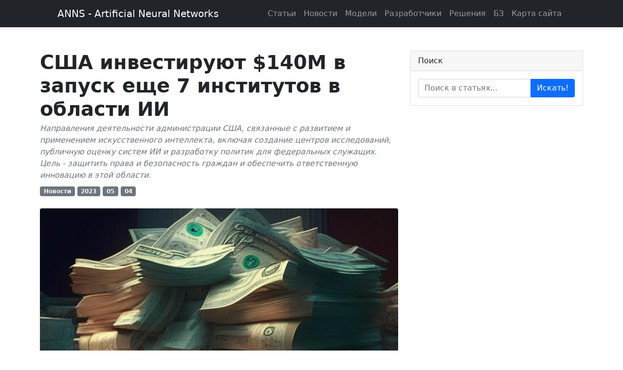

--- FILE ---
content_type: text/html;charset=utf-8
request_url: https://anns.ru/articles/news/2023/05/04/ssha_investirujut_140m_usd_v_zapusk_esche_7_institutov_v_oblasti_ii
body_size: 17641
content:
<!DOCTYPE html>
<html style="height: 100%;">
  <head>
    <title>США инвестируют $140M в запуск еще 7 институтов в области ИИ</title>
    <meta name="description" content="Направления деятельности администрации США, связанные с развитием и применением искусственного интеллекта, включая создание центров исследований, публичную оценку систем ИИ и разработку политик для федеральных служащих. Цель - защитить права и безопасность граждан и обеспечить ответственную инновацию в этой области."/>
    <meta name="keywords" content="США инвестируют $140M в запуск еще 7 институтов в области ИИ"/>
    <meta name="author" content=""/>
    <meta charset="UTF-8"/>
    <meta name="viewport" content="width=device-width, initial-scale=1, shrink-to-fit=no"/>
    <link rel="icon" href="/favicon.ico" type="image/x-icon"/>
    <link rel="stylesheet" href="/css/styles.css" type="text/css"/>
    <link rel="stylesheet" href="/css/styles_addons.css" type="text/css"/>
    <script src="/js/scripts_addons.js" type="application/javascript"></script>
  </head>
  <body style="height: 100%;">


    <div class="wrapper" style="display: flex; flex-direction: column; min-height: 100%;">
      <div class="content" style="flex: 1 0 auto;">
<!-- Responsive navbar-->
<!-- Google tag (gtag.js) -->
<script async src="https://www.googletagmanager.com/gtag/js?id=G-25WEFY75LN"></script>
<script>
  window.dataLayer = window.dataLayer || [];
  function gtag(){dataLayer.push(arguments);}
  gtag('js', new Date());

  gtag('config', 'G-25WEFY75LN');
</script>

<!-- Yandex.Metrika counter -->
<script type="text/javascript" >
   (function(m,e,t,r,i,k,a){m[i]=m[i]||function(){(m[i].a=m[i].a||[]).push(arguments)};
   m[i].l=1*new Date();
   for (var j = 0; j < document.scripts.length; j++) {if (document.scripts[j].src === r) { return; }}
   k=e.createElement(t),a=e.getElementsByTagName(t)[0],k.async=1,k.src=r,a.parentNode.insertBefore(k,a)})
   (window, document, "script", "https://mc.yandex.ru/metrika/tag.js", "ym");

   ym(93809992, "init", {
        clickmap:true,
        trackLinks:true,
        accurateTrackBounce:true
   });
</script>
<noscript><div><img src="https://mc.yandex.ru/watch/93809992" style="position:absolute; left:-9999px;" alt="" /></div></noscript>
<!-- /Yandex.Metrika counter -->


<!-- Responsive navbar-->
<!-- Responsive navbar-->
          <nav class="navbar navbar-expand-lg  navbar-dark bg-dark" style="">
            <div class="container px-5">
              <a href="/" class="navbar-brand">ANNS - Artificial Neural Networks</a>
              <button class="navbar-toggler" type="button" data-bs-toggle="collapse" data-bs-target="#navbarSupportedContent" aria-controls="navbarSupportedContent" aria-expanded="false" aria-label="Toggle navigation">
                <span class="navbar-toggler-icon"></span>
              </button>
              <div class="collapse navbar-collapse" id="navbarSupportedContent">
                <ul class="navbar-nav ms-auto mb-2 mb-lg-0">
                  <li class="nav-item"><a href="/articles" class="nav-link">Статьи</a>
                  </li>
                  <li class="nav-item"><a href="/articles/news" class="nav-link">Новости</a>
                  </li>
                  <li class="nav-item"><a href="/catalog/artificial-neural-network-models" class="nav-link">Модели</a>
                  </li>
                  <li class="nav-item"><a href="/catalog/ai-developers" class="nav-link">Разработчики</a>
                  </li>
                  <li class="nav-item"><a href="/catalog/ai-solutions" class="nav-link">Решения</a>
                  </li>
                  <li class="nav-item"><a href="/knowledgebase" class="nav-link">БЗ</a>
                  </li>
                  <li class="nav-item"><a href="/sitemap" class="nav-link">Карта сайта</a>
                  </li>
                </ul>
              </div>
            </div>
          </nav>


<!-- Page content-->
        <div class="container mt-5">

          <style>

            pre {

            background-color: #f7f7f7;

            border-radius: 10px;

            padding: 20px;

            overflow-x: auto;

            }

            code {

            font-size: 16px;

            font-family: Consolas, Menlo, Monaco, source-code-pro, Courier New, monospace;

            color: #333;

            }
          </style>

          <div class="row">
            <div class="col-lg-8">
<!-- Post content-->
                <article>
                  <header class="mb-4">
<!-- Post title-->
                    <h1 class="fw-bolder mb-1">США инвестируют $140M в запуск еще 7 институтов в области ИИ</h1>

<!-- Post meta content-->
                    <div class="text-muted fst-italic mb-2">Направления деятельности администрации США, связанные с развитием и применением искусственного интеллекта, включая создание центров исследований, публичную оценку систем ИИ и разработку политик для федеральных служащих. Цель - защитить права и безопасность граждан и обеспечить ответственную инновацию в этой области.</div>

<!-- Post categories-->
                    <a href="/articles/news" class="badge bg-secondary text-decoration-none link-light">Новости</a>                    <a href="/articles/news/2023" class="badge bg-secondary text-decoration-none link-light">2023</a>                    <a href="/articles/news/2023/05" class="badge bg-secondary text-decoration-none link-light">05</a>                    <a href="/articles/news/2023/05/04" class="badge bg-secondary text-decoration-none link-light">04</a>
                  </header>

<!-- Preview image figure-->
                  <figure style="text-align: center;" class="mb-4"><img src="/articles/news/2023/05/04/США инвестируют 140M USD в запуск еще 7 институтов в области ИИ.jpg" width="100%" class="img-fluid rounded"/>
                  </figure>

<!-- Post content-->
                  <section class="mb-5">
                    <span>
                      <p class="fs-5 mb-4">Администрация США представила план действий, направленных на смягчение рисков, связанных с развитием и применением искусственного интеллекта  (ИИ) для американской общественности. Этот план включает выделение $140 миллионов на создание семи новых центров исследований и разработок в  области ИИ при Национальном фонде науки. Ведущие компании в области ИИ также обязались принять участие в "публичной оценке" своих систем  искусственного интеллекта на мероприятии DEFCON 31. Офис управления и бюджетом также получил указания разработать руководство по политике  для федеральных служащих.</p>




                    </span>
                    <span>
                      <p class="fs-5 mb-4">В администрации США уже давно занимаются этими вопросами и еще в октябре представили "ИИ Билль оф Райтс" (Билль прав ИИ), который  направлен на защиту прав американской общественности при разработке и использовании ИИ и других автоматизированных систем.</p>




                    </span>
                    <span>
                      <p class="fs-5 mb-4">Администрация считает, что помимо уже существующих полномочий для защиты граждан и обязательства компаний, есть многое, что правительство  может сделать для обеспечения ответственной реализации ИИ. В рамках этого плана будет создано семь новых Национальных институтов искусственного  интеллекта при Национальном фонде науки, которые сосредоточатся на разработке этичных и надежных применений ИИ в различных областях,  таких как климат, сельское хозяйство, энергетика, общественное здравоохранение, образование и кибербезопасность.</p>




                    </span>
                    <span>
                      <p class="fs-5 mb-4">Кроме того планируется проведение серии встреч с лидерами технологических компаний в Белом доме, на  которых будет подчеркнута важность их роли в смягчении рисков и поощрении ответственной инновации в области ИИ.</p>




                    </span>
                    <span>
                      <p class="fs-5 mb-4">Администрация также объявила, что получила "независимые обязательства" от нескольких ведущих компаний в области ИИ, включая  Anthropic, Google, Hugging Face, Microsoft, NVIDIA, OpenAI и Stability AI, чтобы их системы ИИ были подвергнуты публичной оценке на  мероприятии DEFCON 31. Кроме того, Офис управления и бюджетом разработает руководство для федеральных служащих относительно официального  использования ИИ и поможет установить конкретные политики для правительственных агентств. Публика получит возможность ознакомиться с  этими политиками и предоставить свои комментарии до их окончательного утверждения.</p>




                    </span>
                    <span>
                      <p class="fs-5 mb-4">Администрация заключает, что эти шаги являются значимыми для ответственной инновации и обеспечения того, чтобы ИИ улучшал жизнь людей, не  нарушая их прав и безопасность.</p>




                    </span>
                  </section>
                </article>
<!-- Post content (end)-->

<!-- Post content-->
<!-- Post content (end)-->

<!--
                    <section class="mb-5">
                        <div class="card bg-light">
                            <div class="card-body">
                                <form class="mb-4"><textarea class="form-control" rows="3" placeholder="Join the discussion and leave a comment!"></textarea></form>
                                <div class="d-flex mb-4">
                                    <div class="flex-shrink-0"><img class="rounded-circle" src="https://dummyimage.com/50x50/ced4da/6c757d.jpg" alt="..." /></div>
                                    <div class="ms-3">
                                        <div class="fw-bold">Commenter Name</div>
                                        If you're going to lead a space frontier, it has to be government; it'll never be private enterprise. Because the space frontier is dangerous, and it's expensive, and it has unquantified risks.
                                        <div class="d-flex mt-4">
                                            <div class="flex-shrink-0"><img class="rounded-circle" src="https://dummyimage.com/50x50/ced4da/6c757d.jpg" alt="..." /></div>
                                            <div class="ms-3">
                                                <div class="fw-bold">Commenter Name</div>
                                                And under those conditions, you cannot establish a capital-market evaluation of that enterprise. You can't get investors.
                                            </div>
                                        </div>
                                        <div class="d-flex mt-4">
                                            <div class="flex-shrink-0"><img class="rounded-circle" src="https://dummyimage.com/50x50/ced4da/6c757d.jpg" alt="..." /></div>
                                            <div class="ms-3">
                                                <div class="fw-bold">Commenter Name</div>
                                                When you put money directly to a problem, it makes a good headline.
                                            </div>
                                        </div>
                                    </div>
                                </div>
                                <div class="d-flex">
                                    <div class="flex-shrink-0"><img class="rounded-circle" src="https://dummyimage.com/50x50/ced4da/6c757d.jpg" alt="..." /></div>
                                    <div class="ms-3">
                                        <div class="fw-bold">Commenter Name</div>
                                        When I look at the universe and all the ways the universe wants to kill us, I find it hard to reconcile that with statements of beneficence.
                                    </div>
                                </div>
                            </div>
                        </div>
                    </section>
-->
            </div>
<!-- Side widgets-->
            <div class="col-lg-4">
<!-- Search widget-->
              <div class="card mb-4">
                <div class="card-header">
                  Поиск
                </div>
                <div class="card-body">
                  <div class="input-group">
                    <input class="form-control" type="text" placeholder="Поиск в статьях..." aria-label="Enter search term..." aria-describedby="button-search"/>
                    <button class="btn btn-primary" id="button-search" type="button">
                      Искать!
                    </button>
                  </div>
                </div>
              </div>
<!-- Categories widget-->
<!--
                    <div class="card mb-4">
                        <div class="card-header">Categories</div>
                        <div class="card-body">
                            <div class="row">
                                <div class="col-sm-6">
                                    <ul class="list-unstyled mb-0">
                                        <li><a href="#!">Web Design</a></li>
                                        <li><a href="#!">HTML</a></li>
                                        <li><a href="#!">Freebies</a></li>
                                    </ul>
                                </div>
                                <div class="col-sm-6">
                                    <ul class="list-unstyled mb-0">
                                        <li><a href="#!">JavaScript</a></li>
                                        <li><a href="#!">CSS</a></li>
                                        <li><a href="#!">Tutorials</a></li>
                                    </ul>
                                </div>
                            </div>
                        </div>
                    </div>
-->
<!-- Side widget-->
<!--
                    <div class="card mb-4">
                        <div class="card-header">Side Widget</div>
                        <div class="card-body">You can put anything you want inside of these side widgets. They are easy to use, and feature the Bootstrap 5 card component!</div>
                    </div>
-->
            </div>
          </div>
        </div>
      </div>
        <footer class="py-5 bg-dark" style="flex: 0 0 auto;">
          <div class="container px-4 px-lg-5">
            <p class="m-0 text-center text-white">Copyright &copy; ANNs 2026</p>
          </div>
        </footer>

    </div>
    <script src="/js/scripts.js" type="application/javascript"></script>
    <script src="/js/bootstrap.bundle.min.js" type="application/javascript"></script>
  </body>
</html>


--- FILE ---
content_type: application/javascript
request_url: https://anns.ru/js/scripts_addons.js
body_size: 944
content:
/*!
* Image block modal
*/

// Get the modal
var modal = document.getElementById("image_modal_window");
var modalImg = document.getElementById("image_modal_window_content");
var captionText = document.getElementById("image_modal_window_caption");

// Get the <span> element that closes the modal
var span = document.getElementsByClassName("close_image_modal_window")[0];
// When the user clicks on <span> (x), close the modal
//span.onclick = function() {
//  modal.style.display = "none";
//}

function showImageInModalWindow() {
  var modal = document.getElementById("image_modal_window");
  var modalImg = document.getElementById("image_modal_window_content");
  var captionText = document.getElementById("image_modal_window_caption");

  modal.style.display = "block";
  modalImg.src = this.src;
  captionText.innerHTML = this.alt;
}

